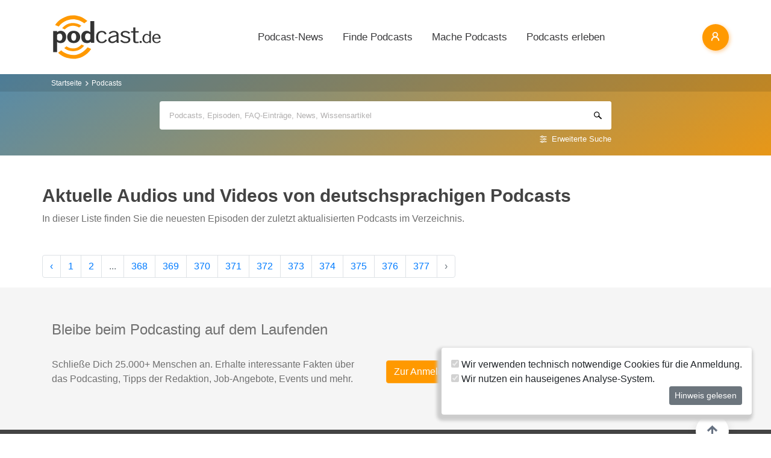

--- FILE ---
content_type: application/javascript; charset=utf-8
request_url: https://www.podcast.de/js/autocomplete.js?id=45683a3ae765840cb84875be0c0154c9
body_size: 5340
content:
/*! For license information please see autocomplete.js.LICENSE.txt */
(self.webpackChunk=self.webpackChunk||[]).push([[826],{16564(t,e,n){"use strict";var o,r,i,a,s,l,c,u=n(32751),d=n(52119),p=n(73503),f=n(3120),h=n(31324),v=n(74401);function m(t){return m="function"==typeof Symbol&&"symbol"==typeof Symbol.iterator?function(t){return typeof t}:function(t){return t&&"function"==typeof Symbol&&t.constructor===Symbol&&t!==Symbol.prototype?"symbol":typeof t},m(t)}function y(t,e){var n="undefined"!=typeof Symbol&&t[Symbol.iterator]||t["@@iterator"];if(!n){if(Array.isArray(t)||(n=_(t))||e&&t&&"number"==typeof t.length){n&&(t=n);var o=0,r=function(){};return{s:r,n:function(){return o>=t.length?{done:!0}:{done:!1,value:t[o++]}},e:function(t){throw t},f:r}}throw new TypeError("Invalid attempt to iterate non-iterable instance.\nIn order to be iterable, non-array objects must have a [Symbol.iterator]() method.")}var i,a=!0,s=!1;return{s:function(){n=n.call(t)},n:function(){var t=n.next();return a=t.done,t},e:function(t){s=!0,i=t},f:function(){try{a||null==n.return||n.return()}finally{if(s)throw i}}}}function g(t,e){return e||(e=t.slice(0)),Object.freeze(Object.defineProperties(t,{raw:{value:Object.freeze(e)}}))}function w(){var t,e,n="function"==typeof Symbol?Symbol:{},o=n.iterator||"@@iterator",r=n.toStringTag||"@@toStringTag";function i(n,o,r,i){var l=o&&o.prototype instanceof s?o:s,c=Object.create(l.prototype);return b(c,"_invoke",function(n,o,r){var i,s,l,c=0,u=r||[],d=!1,p={p:0,n:0,v:t,a:f,f:f.bind(t,4),d:function(e,n){return i=e,s=0,l=t,p.n=n,a}};function f(n,o){for(s=n,l=o,e=0;!d&&c&&!r&&e<u.length;e++){var r,i=u[e],f=p.p,h=i[2];n>3?(r=h===o)&&(l=i[(s=i[4])?5:(s=3,3)],i[4]=i[5]=t):i[0]<=f&&((r=n<2&&f<i[1])?(s=0,p.v=o,p.n=i[1]):f<h&&(r=n<3||i[0]>o||o>h)&&(i[4]=n,i[5]=o,p.n=h,s=0))}if(r||n>1)return a;throw d=!0,o}return function(r,u,h){if(c>1)throw TypeError("Generator is already running");for(d&&1===u&&f(u,h),s=u,l=h;(e=s<2?t:l)||!d;){i||(s?s<3?(s>1&&(p.n=-1),f(s,l)):p.n=l:p.v=l);try{if(c=2,i){if(s||(r="next"),e=i[r]){if(!(e=e.call(i,l)))throw TypeError("iterator result is not an object");if(!e.done)return e;l=e.value,s<2&&(s=0)}else 1===s&&(e=i.return)&&e.call(i),s<2&&(l=TypeError("The iterator does not provide a '"+r+"' method"),s=1);i=t}else if((e=(d=p.n<0)?l:n.call(o,p))!==a)break}catch(e){i=t,s=1,l=e}finally{c=1}}return{value:e,done:d}}}(n,r,i),!0),c}var a={};function s(){}function l(){}function c(){}e=Object.getPrototypeOf;var u=[][o]?e(e([][o]())):(b(e={},o,function(){return this}),e),d=c.prototype=s.prototype=Object.create(u);function p(t){return Object.setPrototypeOf?Object.setPrototypeOf(t,c):(t.__proto__=c,b(t,r,"GeneratorFunction")),t.prototype=Object.create(d),t}return l.prototype=c,b(d,"constructor",c),b(c,"constructor",l),l.displayName="GeneratorFunction",b(c,r,"GeneratorFunction"),b(d),b(d,r,"Generator"),b(d,o,function(){return this}),b(d,"toString",function(){return"[object Generator]"}),(w=function(){return{w:i,m:p}})()}function b(t,e,n,o){var r=Object.defineProperty;try{r({},"",{})}catch(t){r=0}b=function(t,e,n,o){function i(e,n){b(t,e,function(t){return this._invoke(e,n,t)})}e?r?r(t,e,{value:n,enumerable:!o,configurable:!o,writable:!o}):t[e]=n:(i("next",0),i("throw",1),i("return",2))},b(t,e,n,o)}function x(t){return function(t){if(Array.isArray(t))return k(t)}(t)||function(t){if("undefined"!=typeof Symbol&&null!=t[Symbol.iterator]||null!=t["@@iterator"])return Array.from(t)}(t)||_(t)||function(){throw new TypeError("Invalid attempt to spread non-iterable instance.\nIn order to be iterable, non-array objects must have a [Symbol.iterator]() method.")}()}function _(t,e){if(t){if("string"==typeof t)return k(t,e);var n={}.toString.call(t).slice(8,-1);return"Object"===n&&t.constructor&&(n=t.constructor.name),"Map"===n||"Set"===n?Array.from(t):"Arguments"===n||/^(?:Ui|I)nt(?:8|16|32)(?:Clamped)?Array$/.test(n)?k(t,e):void 0}}function k(t,e){(null==e||e>t.length)&&(e=t.length);for(var n=0,o=Array(e);n<e;n++)o[n]=t[n];return o}function A(t,e,n,o,r,i,a){try{var s=t[i](a),l=s.value}catch(t){return void n(t)}s.done?e(l):Promise.resolve(l).then(o,r)}function I(t,e){var n=Object.keys(t);if(Object.getOwnPropertySymbols){var o=Object.getOwnPropertySymbols(t);e&&(o=o.filter(function(e){return Object.getOwnPropertyDescriptor(t,e).enumerable})),n.push.apply(n,o)}return n}function E(t){for(var e=1;e<arguments.length;e++){var n=null!=arguments[e]?arguments[e]:{};e%2?I(Object(n),!0).forEach(function(e){q(t,e,n[e])}):Object.getOwnPropertyDescriptors?Object.defineProperties(t,Object.getOwnPropertyDescriptors(n)):I(Object(n)).forEach(function(e){Object.defineProperty(t,e,Object.getOwnPropertyDescriptor(n,e))})}return t}function q(t,e,n){return(e=function(t){var e=function(t,e){if("object"!=m(t)||!t)return t;var n=t[Symbol.toPrimitive];if(void 0!==n){var o=n.call(t,e||"default");if("object"!=m(o))return o;throw new TypeError("@@toPrimitive must return a primitive value.")}return("string"===e?String:Number)(t)}(t,"string");return"symbol"==m(e)?e:e+""}(e))in t?Object.defineProperty(t,e,{value:n,enumerable:!0,configurable:!0,writable:!0}):t[e]=n,t}var P,S,O="".concat(window.location.protocol,"//").concat(window.location.host),j="main_index",B="App\\Models\\Channel",L="App\\Models\\Show",C="App\\Models\\Faq",M="App\\Models\\NewsItem",D="App\\Models\\Knowledge";window.addEventListener("click",function(){document.getElementById("autocomplete-hits").style.display="none",F.reset()}),window.addEventListener("keydown",function(t){"none"!==document.getElementById("autocomplete-hits").style.display&&["ArrowDown","ArrowUp","Enter"].includes(t.key)&&(t.preventDefault(),"ArrowDown"===t.key?F.arrow(1):"ArrowUp"===t.key?F.arrow(-1):"Enter"===t.key&&void 0!==F.currentPosition&&(window.location.href=F.getLink()))}),document.getElementById("search-group").addEventListener("click",function(t){t.stopPropagation()});var T,H=document.getElementById("autocomplete-script"),Z={advancedSearchTitle:H.getAttribute("data-advanced-search")},N=null!==(o=H.getAttribute("data-site-content-type"))&&void 0!==o?o:B,R=new d.A({server:{apiKey:"0RF4BNBe0k97PkiUABEyknIq5pM3V7DtMD7HRStlS73sDQWb",nodes:[{host:"www.podcast.de",port:"443",protocol:"https"}],cacheSearchResultsForSeconds:120,numRetries:5,sendApiKeyAsQueryParam:!1},collectionSpecificSearchParameters:q(q(q(q(q({},B,{query_by:"title, title_nospaces, description, podcast_author, editorial_text, show_title_latest",query_by_weights:"10,5,3,2,1,1",include_fields:"id, slug, title, subtitle, podcast_author",limit:N===B?5:1}),L,{query_by:"title,title_nospaces,channel_name,subtitle,summary,author",query_by_weights:"10,5,3,2,1,1",include_fields:"id, slug, title, channel_name, description",limit:N===L?5:1}),C,{query_by:"question,answer",query_by_weights:"10,5",include_fields:"id, question, slug, answer",limit:N===C?5:1}),M,{query_by:"headline,subheadline,teaser",query_by_weights:"10,5,1",include_fields:"id, slug, headline, teaser",limit:N===M?5:1}),D,{query_by:"title,subheadline,teaser",query_by_weights:"10,5,1",include_fields:"id, slug, title, teaser",limit:N===D?5:1})}),z={facets:{},facets_stats:{},hits:[],nbHits:0,nbPages:0,page:0,processingTimeMS:0,hitsPerPage:0,query:""},F=q(q(q(q(q(q(q(q(q({currentPosition:void 0,itemList:void 0,order:(T=[j,B,L,C,M,D].filter(function(t){return t!==N}),T.splice(1,0,N),T)},j,void 0),B,void 0),L,void 0),C,void 0),M,void 0),D,void 0),"arrow",function(t){this.itemList&&(void 0===this.currentPosition?this.currentPosition=1===t?0:-1:(document.getElementById(this.itemList.at(this.currentPosition).domId).classList.remove("autocomplete-link-hover"),this.currentPosition+=t,this.currentPosition%=this.itemList.length),document.getElementById(this.itemList.at(this.currentPosition).domId).classList.add("autocomplete-link-hover"))}),"getLink",function(){return this.itemList[this.currentPosition].link}),"reset",function(){this.itemList&&(document.getElementById(this.itemList.at(this.currentPosition).domId).classList.remove("autocomplete-link-hover"),this.currentPosition=void 0)}),U=E(E({},R.searchClient),{},{search:function(t){return(e=w().m(function e(){var n,o;return w().w(function(e){for(;;)switch(e.p=e.n){case 0:return n=t.filter(function(t){return t.indexName!==j}),e.p=1,e.n=2,R.searchClient.search(n);case 2:o=e.v.results,e.n=4;break;case 3:e.p=3,e.v,o=[],n.forEach(function(){return o.push(z)});case 4:return e.a(2,Promise.resolve({results:[E(E({},z),{},{query:t[0].params.query})].concat(x(o))}))}},e,null,[[1,3]])}),function(){var t=this,n=arguments;return new Promise(function(o,r){var i=e.apply(t,n);function a(t){A(i,o,r,a,s,"next",t)}function s(t){A(i,o,r,a,s,"throw",t)}a(void 0)})})();var e}}),W=(0,u.default)({searchClient:U,indexName:j,future:{preserveSharedStateOnUnmount:!0},routing:{cleanUrlOnDispose:!1,router:(0,v.A)({cleanUrlOnDispose:!1,start:function(t){P=function(){var e=document.querySelector("#searchbox input");e&&e.blur(),t()},window.addEventListener("popstate",P)},dispose:function(){window.removeEventListener("popstate",P)}}),stateMapping:{stateToRoute:function(t){return{query:t[j].query}},routeToState:function(t){return q({},j,{query:t.query})}}},searchFunction:function(t){if(""===t.state.query)return document.getElementById("autocomplete-hits").style.display="none",void(S="");""===S&&(document.getElementById("autocomplete-hits").style.display="flex"),S=t.state.query,t.search()}}),G=(0,p.A)(function(t,e){var n=t.query,o=t.refine,r=t.widgetParams;if(e){var i=r.container;i.addEventListener("input",function(t){F.reset(),o(t.target.value)}),i.addEventListener("focusin",function(t){""!==t.target.value&&(document.getElementById("autocomplete-hits").style.display="flex")})}r.container.value=n});W.addWidgets([G({container:document.getElementById("autocomplete-input")}),(0,f.A)({container:"#autocomplete-hits__main",cssClasses:{list:"list-unstyled mb-0"},templates:{item:function(t,e){var n=e.html,o=t.advancedSearchLink,i=t.query;return n(r||(r=g(['\n                    <a id="main-search-index"\n                       href=""\n                       class="autocomplete-link m-0 px-3 py-2 d-flex justify-content-between align-items-center"\n                       onClick="','">\n                        <div class="col-11 p-0 text-left text-secondary">\n                                <span class="text-truncate">\n                                    <b>',"</b> - ",'\n                                </span>\n                        </div>\n                        <svg xmlns="http://www.w3.org/2000/svg" viewBox="0 0 20 20" width="18" height="18">\n                            <path fill-rule="evenodd" d="M4.25 5.5a.75.75 0 0 0-.75.75v8.5c0 .414.336.75.75.75h8.5a.75.75 0 0 0 .75-.75v-4a.75.75 0 0 1 1.5 0v4A2.25 2.25 0 0 1 12.75 17h-8.5A2.25 2.25 0 0 1 2 14.75v-8.5A2.25 2.25 0 0 1 4.25 4h5a.75.75 0 0 1 0 1.5h-5Z" clip-rule="evenodd" />\n                            <path fill-rule="evenodd" d="M6.194 12.753a.75.75 0 0 0 1.06.053L16.5 4.44v2.81a.75.75 0 0 0 1.5 0v-4.5a.75.75 0 0 0-.75-.75h-4.5a.75.75 0 0 0 0 1.5h2.553l-9.056 8.194a.75.75 0 0 0-.053 1.06Z" clip-rule="evenodd" />\n                        </svg>\n                    </a>\n                    '])),function(t){t.preventDefault(),window.location.href=o},Z.advancedSearchTitle,i)}},transformItems:function(t,e){var n=e.results,o="".concat(O,"/suche?query=").concat(n.query);return t.unshift({advancedSearchLink:o,query:n.query}),F[j]=[{link:o,domId:"main-search-index"}],t}}),(0,h.A)({indexName:B}).addWidgets([(0,f.A)({container:"#autocomplete-hits__podcasts",cssClasses:{list:"list-unstyled mb-0",emptyRoot:"d-none"},templates:{item:function(t,e){var n=e.html,o=e.components,r=t.id,a=t.slug,s=t.subtitle,l=function(e){return o.Highlight({hit:t,attribute:e,cssClasses:{root:"text-truncate",highlighted:"text-black-50 p-0 bg-transparent font-weight-normal"}})};return n(i||(i=g(['\n                    <a id="podcast-','"\n                       href=""\n                       class="autocomplete-link m-0 px-3 py-2 d-flex justify-content-between align-items-center"\n                       onClick="','">\n                        <div class="col-11 p-0 text-left">\n                            <div class="font-weight-bold text-dark w-100 text-truncate">','</div>\n                            <div class="d-none d-lg-block text-dark w-100 text-truncate" style="font-size: 11px">\n                                <b>',"</b> ",'\n                            </div>\n                        </div>\n                        <svg xmlns="http://www.w3.org/2000/svg" viewBox="0 0 20 20" width="18" height="18">\n                            <path fill-rule="evenodd" d="M4.25 5.5a.75.75 0 0 0-.75.75v8.5c0 .414.336.75.75.75h8.5a.75.75 0 0 0 .75-.75v-4a.75.75 0 0 1 1.5 0v4A2.25 2.25 0 0 1 12.75 17h-8.5A2.25 2.25 0 0 1 2 14.75v-8.5A2.25 2.25 0 0 1 4.25 4h5a.75.75 0 0 1 0 1.5h-5Z" clip-rule="evenodd" />\n                            <path fill-rule="evenodd" d="M6.194 12.753a.75.75 0 0 0 1.06.053L16.5 4.44v2.81a.75.75 0 0 0 1.5 0v-4.5a.75.75 0 0 0-.75-.75h-4.5a.75.75 0 0 0 0 1.5h2.553l-9.056 8.194a.75.75 0 0 0-.053 1.06Z" clip-rule="evenodd" />\n                        </svg>                    \n                    </a>\n                '])),r,function(t){t.preventDefault(),window.location.href="".concat(O,"/podcast/").concat(r,"/").concat(a)},l("title"),l("podcast_author"),s?"- ".concat(s):null)}},transformItems:function(t,e){0===e.results.nbHits?document.getElementById("autocomplete-hits__podcasts").style.display="none":document.getElementById("autocomplete-hits__podcasts").style.display="flex",F[B]=[];var n,o=y(t);try{for(o.s();!(n=o.n()).done;){var r=n.value;F[B].push({link:"".concat(O,"/podcast/").concat(r.id,"/").concat(r.slug),domId:"podcast-".concat(r.id)})}}catch(t){o.e(t)}finally{o.f()}return t}})]),(0,h.A)({indexName:L}).addWidgets([(0,f.A)({container:"#autocomplete-hits__episodes",cssClasses:{list:"list-unstyled mb-0",emptyRoot:"d-none"},templates:{item:function(t,e){var n=e.html,o=e.components,r=t.id,i=t.slug,s=t.description,l=function(e){return o.Highlight({hit:t,attribute:e,cssClasses:{root:"text-truncate",highlighted:"text-black-50 p-0 bg-transparent font-weight-normal"}})};return n(a||(a=g(['\n                    <a id="episode-','" href=""\n                       class="autocomplete-link m-0 px-3 py-2 d-flex justify-content-between align-items-center"\n                       onClick="','">\n                        <div class="col-11 p-0 text-left">\n                            <div class="font-weight-bold text-dark w-100 text-truncate">','</div>\n                            <div class="d-none d-lg-block text-dark w-100 text-truncate" style="font-size: 11px">\n                                <b>',"</b> ",'\n                            </div>\n                        </div>\n                        <svg xmlns="http://www.w3.org/2000/svg" viewBox="0 0 20 20" width="18" height="18">\n                            <path fill-rule="evenodd" d="M4.25 5.5a.75.75 0 0 0-.75.75v8.5c0 .414.336.75.75.75h8.5a.75.75 0 0 0 .75-.75v-4a.75.75 0 0 1 1.5 0v4A2.25 2.25 0 0 1 12.75 17h-8.5A2.25 2.25 0 0 1 2 14.75v-8.5A2.25 2.25 0 0 1 4.25 4h5a.75.75 0 0 1 0 1.5h-5Z" clip-rule="evenodd" />\n                            <path fill-rule="evenodd" d="M6.194 12.753a.75.75 0 0 0 1.06.053L16.5 4.44v2.81a.75.75 0 0 0 1.5 0v-4.5a.75.75 0 0 0-.75-.75h-4.5a.75.75 0 0 0 0 1.5h2.553l-9.056 8.194a.75.75 0 0 0-.053 1.06Z" clip-rule="evenodd" />\n                        </svg>                    \n                    </a>\n                '])),r,function(t){t.preventDefault(),window.location.href="".concat(O,"/episode/").concat(r,"/").concat(i)},l("title"),l("channel_name"),s?"- ".concat(s):null)}},transformItems:function(t,e){0===e.results.nbHits?document.getElementById("autocomplete-hits__episodes").style.display="none":document.getElementById("autocomplete-hits__episodes").style.display="flex",F[L]=[];var n,o=y(t);try{for(o.s();!(n=o.n()).done;){var r=n.value;F[L].push({link:"".concat(O,"/episode/").concat(r.id,"/").concat(r.slug),domId:"episode-".concat(r.id)})}}catch(t){o.e(t)}finally{o.f()}return t}})]),(0,h.A)({indexName:C}).addWidgets([(0,f.A)({container:"#autocomplete-hits__faqs",cssClasses:{list:"list-unstyled mb-0",emptyRoot:"d-none"},templates:{item:function(t,e){var n,o=e.html,r=e.components,i=t.id,a=t.slug,l=t.answer;return o(s||(s=g(['\n                    <a id="faq-','"\n                       href=""\n                       class="autocomplete-link m-0 px-3 py-2 d-flex justify-content-between align-items-center"\n                       onClick="','">\n                        <div class="col-11 p-0 text-left">\n                            <div class="font-weight-bold text-dark w-100 text-truncate">','</div>\n                            <div class="d-none d-lg-block text-dark w-100 text-truncate" style="font-size: 11px">\n                                ','\n                            </div>\n                        </div>\n                        <svg xmlns="http://www.w3.org/2000/svg" viewBox="0 0 20 20" width="18" height="18">\n                            <path fill-rule="evenodd" d="M4.25 5.5a.75.75 0 0 0-.75.75v8.5c0 .414.336.75.75.75h8.5a.75.75 0 0 0 .75-.75v-4a.75.75 0 0 1 1.5 0v4A2.25 2.25 0 0 1 12.75 17h-8.5A2.25 2.25 0 0 1 2 14.75v-8.5A2.25 2.25 0 0 1 4.25 4h5a.75.75 0 0 1 0 1.5h-5Z" clip-rule="evenodd" />\n                            <path fill-rule="evenodd" d="M6.194 12.753a.75.75 0 0 0 1.06.053L16.5 4.44v2.81a.75.75 0 0 0 1.5 0v-4.5a.75.75 0 0 0-.75-.75h-4.5a.75.75 0 0 0 0 1.5h2.553l-9.056 8.194a.75.75 0 0 0-.053 1.06Z" clip-rule="evenodd" />\n                        </svg>\n                    </a>\n                '])),i,function(t){t.preventDefault(),window.location.href="".concat(O,"/faq/antwort-").concat(i,"-").concat(a)},(n="question",r.Highlight({hit:t,attribute:n,cssClasses:{root:"text-truncate",highlighted:"text-black-50 p-0 bg-transparent font-weight-normal"}})),l)}},transformItems:function(t,e){0===e.results.nbHits?document.getElementById("autocomplete-hits__faqs").style.display="none":document.getElementById("autocomplete-hits__faqs").style.display="flex",F[C]=[];var n,o=y(t);try{for(o.s();!(n=o.n()).done;){var r=n.value;F[C].push({link:"".concat(O,"/faq/antwort-").concat(r.id,"-").concat(r.slug),domId:"faq-".concat(r.id)})}}catch(t){o.e(t)}finally{o.f()}return t}})]),(0,h.A)({indexName:M}).addWidgets([(0,f.A)({container:"#autocomplete-hits__news",cssClasses:{list:"list-unstyled mb-0",emptyRoot:"d-none"},templates:{item:function(t,e){var n,o=e.html,r=e.components,i=t.id,a=t.slug,s=t.teaser;return o(l||(l=g(['\n                    <a id="news-','"\n                       href=""\n                       class="autocomplete-link m-0 px-3 py-2 d-flex justify-content-between align-items-center"\n                       onClick="','">\n                        <div class="col-11 p-0 text-left">\n                            <div class="font-weight-bold text-dark w-100 text-truncate">','</div>\n                            <div class="d-none d-lg-block text-dark w-100 text-truncate" style="font-size: 11px">\n                                ','\n                            </div>\n                        </div>\n                        <svg xmlns="http://www.w3.org/2000/svg" viewBox="0 0 20 20" width="18" height="18">\n                            <path fill-rule="evenodd" d="M4.25 5.5a.75.75 0 0 0-.75.75v8.5c0 .414.336.75.75.75h8.5a.75.75 0 0 0 .75-.75v-4a.75.75 0 0 1 1.5 0v4A2.25 2.25 0 0 1 12.75 17h-8.5A2.25 2.25 0 0 1 2 14.75v-8.5A2.25 2.25 0 0 1 4.25 4h5a.75.75 0 0 1 0 1.5h-5Z" clip-rule="evenodd" />\n                            <path fill-rule="evenodd" d="M6.194 12.753a.75.75 0 0 0 1.06.053L16.5 4.44v2.81a.75.75 0 0 0 1.5 0v-4.5a.75.75 0 0 0-.75-.75h-4.5a.75.75 0 0 0 0 1.5h2.553l-9.056 8.194a.75.75 0 0 0-.053 1.06Z" clip-rule="evenodd" />\n                        </svg>\n                    </a>\n                '])),i,function(t){t.preventDefault(),window.location.href="".concat(O,"/podcast-news/").concat(a)},(n="headline",r.Highlight({hit:t,attribute:n,cssClasses:{root:"text-truncate",highlighted:"text-black-50 p-0 bg-transparent font-weight-normal"}})),s)}},transformItems:function(t,e){0===e.results.nbHits?document.getElementById("autocomplete-hits__news").style.display="none":document.getElementById("autocomplete-hits__news").style.display="flex",F[M]=[];var n,o=y(t);try{for(o.s();!(n=o.n()).done;){var r=n.value;F[M].push({link:"".concat(O,"/podcast-news/").concat(r.slug),domId:"news-".concat(r.id)})}}catch(t){o.e(t)}finally{o.f()}return t}})]),(0,h.A)({indexName:D}).addWidgets([(0,f.A)({container:"#autocomplete-hits__knowledge",cssClasses:{list:"list-unstyled mb-0",emptyRoot:"d-none"},templates:{item:function(t,e){var n,o=e.html,r=e.components,i=t.id,a=t.slug,s=t.teaser;return o(c||(c=g(['\n                    <a id="knowledge-','"\n                       href=""\n                       class="autocomplete-link m-0 px-3 py-2 d-flex justify-content-between align-items-center"\n                       onClick="','">\n                        <div class="col-11 p-0 text-left">\n                            <div class="font-weight-bold text-dark w-100 text-truncate">','</div>\n                            <div class="d-none d-lg-block text-dark w-100 text-truncate" style="font-size: 11px">\n                                ','\n                            </div>\n                        </div>\n                        <svg xmlns="http://www.w3.org/2000/svg" viewBox="0 0 20 20" width="18" height="18">\n                            <path fill-rule="evenodd" d="M4.25 5.5a.75.75 0 0 0-.75.75v8.5c0 .414.336.75.75.75h8.5a.75.75 0 0 0 .75-.75v-4a.75.75 0 0 1 1.5 0v4A2.25 2.25 0 0 1 12.75 17h-8.5A2.25 2.25 0 0 1 2 14.75v-8.5A2.25 2.25 0 0 1 4.25 4h5a.75.75 0 0 1 0 1.5h-5Z" clip-rule="evenodd" />\n                            <path fill-rule="evenodd" d="M6.194 12.753a.75.75 0 0 0 1.06.053L16.5 4.44v2.81a.75.75 0 0 0 1.5 0v-4.5a.75.75 0 0 0-.75-.75h-4.5a.75.75 0 0 0 0 1.5h2.553l-9.056 8.194a.75.75 0 0 0-.053 1.06Z" clip-rule="evenodd" />\n                        </svg>\n                    </a>\n                '])),i,function(t){t.preventDefault(),window.location.href="".concat(O,"/podcast-wissen/").concat(a)},(n="title",r.Highlight({hit:t,attribute:n,cssClasses:{root:"text-truncate",highlighted:"text-black-50 p-0 bg-transparent font-weight-normal"}})),s)}},transformItems:function(t,e){0===e.results.nbHits?document.getElementById("autocomplete-hits__knowledge").style.display="none":document.getElementById("autocomplete-hits__knowledge").style.display="flex",F[D]=[];var n,o=y(t);try{for(o.s();!(n=o.n()).done;){var r=n.value;F[D].push({link:"".concat(O,"/podcast-wissen/").concat(r.slug),domId:"knowledge-".concat(r.id)})}}catch(t){o.e(t)}finally{o.f()}return t}})])]),W.start(),W.on("render",function(){F[j]&&(F.itemList=F.order.reduce(function(t,e){return t.concat(F[e])},[]))})},22179(){},39265(){},65373(){},86418(){}},t=>{t.O(0,[660],()=>{return e=16564,t(t.s=e);var e});t.O()}]);